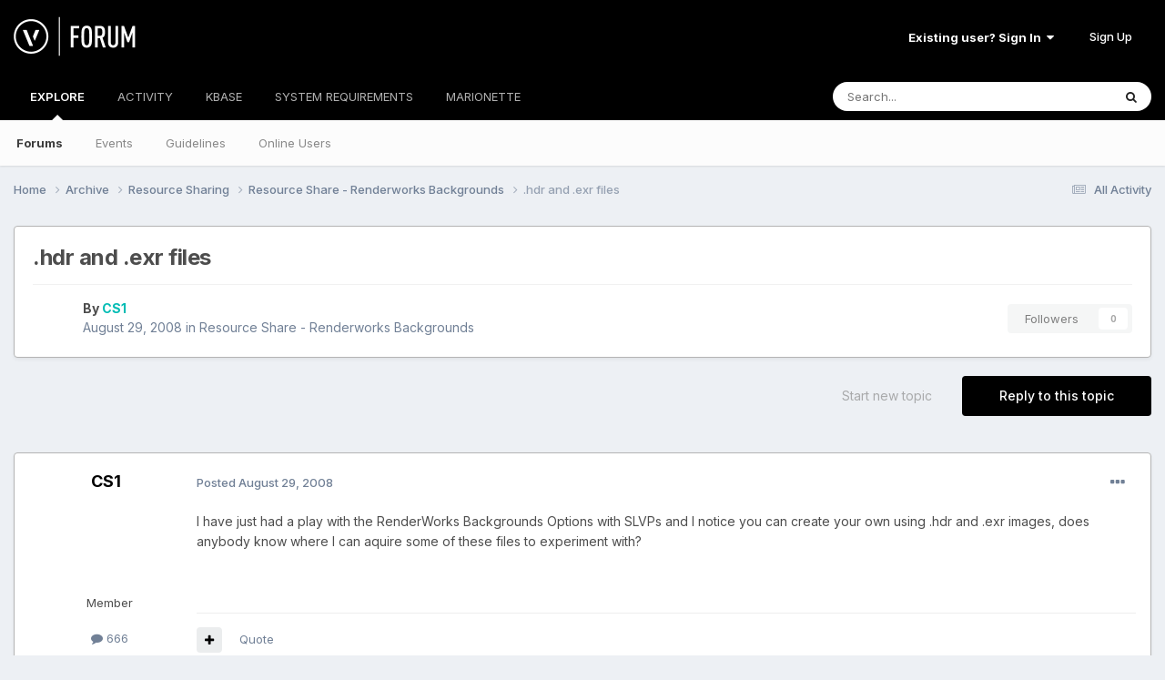

--- FILE ---
content_type: text/html; charset=utf-8
request_url: https://www.google.com/recaptcha/api2/anchor?ar=1&k=6LfK5wwTAAAAADYWfkkexX-_GJypDcRSdYRwb8pr&co=aHR0cHM6Ly9mb3J1bS52ZWN0b3J3b3Jrcy5uZXQ6NDQz&hl=en&v=7gg7H51Q-naNfhmCP3_R47ho&theme=light&size=normal&anchor-ms=20000&execute-ms=30000&cb=lt5joqvzkmv9
body_size: 48922
content:
<!DOCTYPE HTML><html dir="ltr" lang="en"><head><meta http-equiv="Content-Type" content="text/html; charset=UTF-8">
<meta http-equiv="X-UA-Compatible" content="IE=edge">
<title>reCAPTCHA</title>
<style type="text/css">
/* cyrillic-ext */
@font-face {
  font-family: 'Roboto';
  font-style: normal;
  font-weight: 400;
  font-stretch: 100%;
  src: url(//fonts.gstatic.com/s/roboto/v48/KFO7CnqEu92Fr1ME7kSn66aGLdTylUAMa3GUBHMdazTgWw.woff2) format('woff2');
  unicode-range: U+0460-052F, U+1C80-1C8A, U+20B4, U+2DE0-2DFF, U+A640-A69F, U+FE2E-FE2F;
}
/* cyrillic */
@font-face {
  font-family: 'Roboto';
  font-style: normal;
  font-weight: 400;
  font-stretch: 100%;
  src: url(//fonts.gstatic.com/s/roboto/v48/KFO7CnqEu92Fr1ME7kSn66aGLdTylUAMa3iUBHMdazTgWw.woff2) format('woff2');
  unicode-range: U+0301, U+0400-045F, U+0490-0491, U+04B0-04B1, U+2116;
}
/* greek-ext */
@font-face {
  font-family: 'Roboto';
  font-style: normal;
  font-weight: 400;
  font-stretch: 100%;
  src: url(//fonts.gstatic.com/s/roboto/v48/KFO7CnqEu92Fr1ME7kSn66aGLdTylUAMa3CUBHMdazTgWw.woff2) format('woff2');
  unicode-range: U+1F00-1FFF;
}
/* greek */
@font-face {
  font-family: 'Roboto';
  font-style: normal;
  font-weight: 400;
  font-stretch: 100%;
  src: url(//fonts.gstatic.com/s/roboto/v48/KFO7CnqEu92Fr1ME7kSn66aGLdTylUAMa3-UBHMdazTgWw.woff2) format('woff2');
  unicode-range: U+0370-0377, U+037A-037F, U+0384-038A, U+038C, U+038E-03A1, U+03A3-03FF;
}
/* math */
@font-face {
  font-family: 'Roboto';
  font-style: normal;
  font-weight: 400;
  font-stretch: 100%;
  src: url(//fonts.gstatic.com/s/roboto/v48/KFO7CnqEu92Fr1ME7kSn66aGLdTylUAMawCUBHMdazTgWw.woff2) format('woff2');
  unicode-range: U+0302-0303, U+0305, U+0307-0308, U+0310, U+0312, U+0315, U+031A, U+0326-0327, U+032C, U+032F-0330, U+0332-0333, U+0338, U+033A, U+0346, U+034D, U+0391-03A1, U+03A3-03A9, U+03B1-03C9, U+03D1, U+03D5-03D6, U+03F0-03F1, U+03F4-03F5, U+2016-2017, U+2034-2038, U+203C, U+2040, U+2043, U+2047, U+2050, U+2057, U+205F, U+2070-2071, U+2074-208E, U+2090-209C, U+20D0-20DC, U+20E1, U+20E5-20EF, U+2100-2112, U+2114-2115, U+2117-2121, U+2123-214F, U+2190, U+2192, U+2194-21AE, U+21B0-21E5, U+21F1-21F2, U+21F4-2211, U+2213-2214, U+2216-22FF, U+2308-230B, U+2310, U+2319, U+231C-2321, U+2336-237A, U+237C, U+2395, U+239B-23B7, U+23D0, U+23DC-23E1, U+2474-2475, U+25AF, U+25B3, U+25B7, U+25BD, U+25C1, U+25CA, U+25CC, U+25FB, U+266D-266F, U+27C0-27FF, U+2900-2AFF, U+2B0E-2B11, U+2B30-2B4C, U+2BFE, U+3030, U+FF5B, U+FF5D, U+1D400-1D7FF, U+1EE00-1EEFF;
}
/* symbols */
@font-face {
  font-family: 'Roboto';
  font-style: normal;
  font-weight: 400;
  font-stretch: 100%;
  src: url(//fonts.gstatic.com/s/roboto/v48/KFO7CnqEu92Fr1ME7kSn66aGLdTylUAMaxKUBHMdazTgWw.woff2) format('woff2');
  unicode-range: U+0001-000C, U+000E-001F, U+007F-009F, U+20DD-20E0, U+20E2-20E4, U+2150-218F, U+2190, U+2192, U+2194-2199, U+21AF, U+21E6-21F0, U+21F3, U+2218-2219, U+2299, U+22C4-22C6, U+2300-243F, U+2440-244A, U+2460-24FF, U+25A0-27BF, U+2800-28FF, U+2921-2922, U+2981, U+29BF, U+29EB, U+2B00-2BFF, U+4DC0-4DFF, U+FFF9-FFFB, U+10140-1018E, U+10190-1019C, U+101A0, U+101D0-101FD, U+102E0-102FB, U+10E60-10E7E, U+1D2C0-1D2D3, U+1D2E0-1D37F, U+1F000-1F0FF, U+1F100-1F1AD, U+1F1E6-1F1FF, U+1F30D-1F30F, U+1F315, U+1F31C, U+1F31E, U+1F320-1F32C, U+1F336, U+1F378, U+1F37D, U+1F382, U+1F393-1F39F, U+1F3A7-1F3A8, U+1F3AC-1F3AF, U+1F3C2, U+1F3C4-1F3C6, U+1F3CA-1F3CE, U+1F3D4-1F3E0, U+1F3ED, U+1F3F1-1F3F3, U+1F3F5-1F3F7, U+1F408, U+1F415, U+1F41F, U+1F426, U+1F43F, U+1F441-1F442, U+1F444, U+1F446-1F449, U+1F44C-1F44E, U+1F453, U+1F46A, U+1F47D, U+1F4A3, U+1F4B0, U+1F4B3, U+1F4B9, U+1F4BB, U+1F4BF, U+1F4C8-1F4CB, U+1F4D6, U+1F4DA, U+1F4DF, U+1F4E3-1F4E6, U+1F4EA-1F4ED, U+1F4F7, U+1F4F9-1F4FB, U+1F4FD-1F4FE, U+1F503, U+1F507-1F50B, U+1F50D, U+1F512-1F513, U+1F53E-1F54A, U+1F54F-1F5FA, U+1F610, U+1F650-1F67F, U+1F687, U+1F68D, U+1F691, U+1F694, U+1F698, U+1F6AD, U+1F6B2, U+1F6B9-1F6BA, U+1F6BC, U+1F6C6-1F6CF, U+1F6D3-1F6D7, U+1F6E0-1F6EA, U+1F6F0-1F6F3, U+1F6F7-1F6FC, U+1F700-1F7FF, U+1F800-1F80B, U+1F810-1F847, U+1F850-1F859, U+1F860-1F887, U+1F890-1F8AD, U+1F8B0-1F8BB, U+1F8C0-1F8C1, U+1F900-1F90B, U+1F93B, U+1F946, U+1F984, U+1F996, U+1F9E9, U+1FA00-1FA6F, U+1FA70-1FA7C, U+1FA80-1FA89, U+1FA8F-1FAC6, U+1FACE-1FADC, U+1FADF-1FAE9, U+1FAF0-1FAF8, U+1FB00-1FBFF;
}
/* vietnamese */
@font-face {
  font-family: 'Roboto';
  font-style: normal;
  font-weight: 400;
  font-stretch: 100%;
  src: url(//fonts.gstatic.com/s/roboto/v48/KFO7CnqEu92Fr1ME7kSn66aGLdTylUAMa3OUBHMdazTgWw.woff2) format('woff2');
  unicode-range: U+0102-0103, U+0110-0111, U+0128-0129, U+0168-0169, U+01A0-01A1, U+01AF-01B0, U+0300-0301, U+0303-0304, U+0308-0309, U+0323, U+0329, U+1EA0-1EF9, U+20AB;
}
/* latin-ext */
@font-face {
  font-family: 'Roboto';
  font-style: normal;
  font-weight: 400;
  font-stretch: 100%;
  src: url(//fonts.gstatic.com/s/roboto/v48/KFO7CnqEu92Fr1ME7kSn66aGLdTylUAMa3KUBHMdazTgWw.woff2) format('woff2');
  unicode-range: U+0100-02BA, U+02BD-02C5, U+02C7-02CC, U+02CE-02D7, U+02DD-02FF, U+0304, U+0308, U+0329, U+1D00-1DBF, U+1E00-1E9F, U+1EF2-1EFF, U+2020, U+20A0-20AB, U+20AD-20C0, U+2113, U+2C60-2C7F, U+A720-A7FF;
}
/* latin */
@font-face {
  font-family: 'Roboto';
  font-style: normal;
  font-weight: 400;
  font-stretch: 100%;
  src: url(//fonts.gstatic.com/s/roboto/v48/KFO7CnqEu92Fr1ME7kSn66aGLdTylUAMa3yUBHMdazQ.woff2) format('woff2');
  unicode-range: U+0000-00FF, U+0131, U+0152-0153, U+02BB-02BC, U+02C6, U+02DA, U+02DC, U+0304, U+0308, U+0329, U+2000-206F, U+20AC, U+2122, U+2191, U+2193, U+2212, U+2215, U+FEFF, U+FFFD;
}
/* cyrillic-ext */
@font-face {
  font-family: 'Roboto';
  font-style: normal;
  font-weight: 500;
  font-stretch: 100%;
  src: url(//fonts.gstatic.com/s/roboto/v48/KFO7CnqEu92Fr1ME7kSn66aGLdTylUAMa3GUBHMdazTgWw.woff2) format('woff2');
  unicode-range: U+0460-052F, U+1C80-1C8A, U+20B4, U+2DE0-2DFF, U+A640-A69F, U+FE2E-FE2F;
}
/* cyrillic */
@font-face {
  font-family: 'Roboto';
  font-style: normal;
  font-weight: 500;
  font-stretch: 100%;
  src: url(//fonts.gstatic.com/s/roboto/v48/KFO7CnqEu92Fr1ME7kSn66aGLdTylUAMa3iUBHMdazTgWw.woff2) format('woff2');
  unicode-range: U+0301, U+0400-045F, U+0490-0491, U+04B0-04B1, U+2116;
}
/* greek-ext */
@font-face {
  font-family: 'Roboto';
  font-style: normal;
  font-weight: 500;
  font-stretch: 100%;
  src: url(//fonts.gstatic.com/s/roboto/v48/KFO7CnqEu92Fr1ME7kSn66aGLdTylUAMa3CUBHMdazTgWw.woff2) format('woff2');
  unicode-range: U+1F00-1FFF;
}
/* greek */
@font-face {
  font-family: 'Roboto';
  font-style: normal;
  font-weight: 500;
  font-stretch: 100%;
  src: url(//fonts.gstatic.com/s/roboto/v48/KFO7CnqEu92Fr1ME7kSn66aGLdTylUAMa3-UBHMdazTgWw.woff2) format('woff2');
  unicode-range: U+0370-0377, U+037A-037F, U+0384-038A, U+038C, U+038E-03A1, U+03A3-03FF;
}
/* math */
@font-face {
  font-family: 'Roboto';
  font-style: normal;
  font-weight: 500;
  font-stretch: 100%;
  src: url(//fonts.gstatic.com/s/roboto/v48/KFO7CnqEu92Fr1ME7kSn66aGLdTylUAMawCUBHMdazTgWw.woff2) format('woff2');
  unicode-range: U+0302-0303, U+0305, U+0307-0308, U+0310, U+0312, U+0315, U+031A, U+0326-0327, U+032C, U+032F-0330, U+0332-0333, U+0338, U+033A, U+0346, U+034D, U+0391-03A1, U+03A3-03A9, U+03B1-03C9, U+03D1, U+03D5-03D6, U+03F0-03F1, U+03F4-03F5, U+2016-2017, U+2034-2038, U+203C, U+2040, U+2043, U+2047, U+2050, U+2057, U+205F, U+2070-2071, U+2074-208E, U+2090-209C, U+20D0-20DC, U+20E1, U+20E5-20EF, U+2100-2112, U+2114-2115, U+2117-2121, U+2123-214F, U+2190, U+2192, U+2194-21AE, U+21B0-21E5, U+21F1-21F2, U+21F4-2211, U+2213-2214, U+2216-22FF, U+2308-230B, U+2310, U+2319, U+231C-2321, U+2336-237A, U+237C, U+2395, U+239B-23B7, U+23D0, U+23DC-23E1, U+2474-2475, U+25AF, U+25B3, U+25B7, U+25BD, U+25C1, U+25CA, U+25CC, U+25FB, U+266D-266F, U+27C0-27FF, U+2900-2AFF, U+2B0E-2B11, U+2B30-2B4C, U+2BFE, U+3030, U+FF5B, U+FF5D, U+1D400-1D7FF, U+1EE00-1EEFF;
}
/* symbols */
@font-face {
  font-family: 'Roboto';
  font-style: normal;
  font-weight: 500;
  font-stretch: 100%;
  src: url(//fonts.gstatic.com/s/roboto/v48/KFO7CnqEu92Fr1ME7kSn66aGLdTylUAMaxKUBHMdazTgWw.woff2) format('woff2');
  unicode-range: U+0001-000C, U+000E-001F, U+007F-009F, U+20DD-20E0, U+20E2-20E4, U+2150-218F, U+2190, U+2192, U+2194-2199, U+21AF, U+21E6-21F0, U+21F3, U+2218-2219, U+2299, U+22C4-22C6, U+2300-243F, U+2440-244A, U+2460-24FF, U+25A0-27BF, U+2800-28FF, U+2921-2922, U+2981, U+29BF, U+29EB, U+2B00-2BFF, U+4DC0-4DFF, U+FFF9-FFFB, U+10140-1018E, U+10190-1019C, U+101A0, U+101D0-101FD, U+102E0-102FB, U+10E60-10E7E, U+1D2C0-1D2D3, U+1D2E0-1D37F, U+1F000-1F0FF, U+1F100-1F1AD, U+1F1E6-1F1FF, U+1F30D-1F30F, U+1F315, U+1F31C, U+1F31E, U+1F320-1F32C, U+1F336, U+1F378, U+1F37D, U+1F382, U+1F393-1F39F, U+1F3A7-1F3A8, U+1F3AC-1F3AF, U+1F3C2, U+1F3C4-1F3C6, U+1F3CA-1F3CE, U+1F3D4-1F3E0, U+1F3ED, U+1F3F1-1F3F3, U+1F3F5-1F3F7, U+1F408, U+1F415, U+1F41F, U+1F426, U+1F43F, U+1F441-1F442, U+1F444, U+1F446-1F449, U+1F44C-1F44E, U+1F453, U+1F46A, U+1F47D, U+1F4A3, U+1F4B0, U+1F4B3, U+1F4B9, U+1F4BB, U+1F4BF, U+1F4C8-1F4CB, U+1F4D6, U+1F4DA, U+1F4DF, U+1F4E3-1F4E6, U+1F4EA-1F4ED, U+1F4F7, U+1F4F9-1F4FB, U+1F4FD-1F4FE, U+1F503, U+1F507-1F50B, U+1F50D, U+1F512-1F513, U+1F53E-1F54A, U+1F54F-1F5FA, U+1F610, U+1F650-1F67F, U+1F687, U+1F68D, U+1F691, U+1F694, U+1F698, U+1F6AD, U+1F6B2, U+1F6B9-1F6BA, U+1F6BC, U+1F6C6-1F6CF, U+1F6D3-1F6D7, U+1F6E0-1F6EA, U+1F6F0-1F6F3, U+1F6F7-1F6FC, U+1F700-1F7FF, U+1F800-1F80B, U+1F810-1F847, U+1F850-1F859, U+1F860-1F887, U+1F890-1F8AD, U+1F8B0-1F8BB, U+1F8C0-1F8C1, U+1F900-1F90B, U+1F93B, U+1F946, U+1F984, U+1F996, U+1F9E9, U+1FA00-1FA6F, U+1FA70-1FA7C, U+1FA80-1FA89, U+1FA8F-1FAC6, U+1FACE-1FADC, U+1FADF-1FAE9, U+1FAF0-1FAF8, U+1FB00-1FBFF;
}
/* vietnamese */
@font-face {
  font-family: 'Roboto';
  font-style: normal;
  font-weight: 500;
  font-stretch: 100%;
  src: url(//fonts.gstatic.com/s/roboto/v48/KFO7CnqEu92Fr1ME7kSn66aGLdTylUAMa3OUBHMdazTgWw.woff2) format('woff2');
  unicode-range: U+0102-0103, U+0110-0111, U+0128-0129, U+0168-0169, U+01A0-01A1, U+01AF-01B0, U+0300-0301, U+0303-0304, U+0308-0309, U+0323, U+0329, U+1EA0-1EF9, U+20AB;
}
/* latin-ext */
@font-face {
  font-family: 'Roboto';
  font-style: normal;
  font-weight: 500;
  font-stretch: 100%;
  src: url(//fonts.gstatic.com/s/roboto/v48/KFO7CnqEu92Fr1ME7kSn66aGLdTylUAMa3KUBHMdazTgWw.woff2) format('woff2');
  unicode-range: U+0100-02BA, U+02BD-02C5, U+02C7-02CC, U+02CE-02D7, U+02DD-02FF, U+0304, U+0308, U+0329, U+1D00-1DBF, U+1E00-1E9F, U+1EF2-1EFF, U+2020, U+20A0-20AB, U+20AD-20C0, U+2113, U+2C60-2C7F, U+A720-A7FF;
}
/* latin */
@font-face {
  font-family: 'Roboto';
  font-style: normal;
  font-weight: 500;
  font-stretch: 100%;
  src: url(//fonts.gstatic.com/s/roboto/v48/KFO7CnqEu92Fr1ME7kSn66aGLdTylUAMa3yUBHMdazQ.woff2) format('woff2');
  unicode-range: U+0000-00FF, U+0131, U+0152-0153, U+02BB-02BC, U+02C6, U+02DA, U+02DC, U+0304, U+0308, U+0329, U+2000-206F, U+20AC, U+2122, U+2191, U+2193, U+2212, U+2215, U+FEFF, U+FFFD;
}
/* cyrillic-ext */
@font-face {
  font-family: 'Roboto';
  font-style: normal;
  font-weight: 900;
  font-stretch: 100%;
  src: url(//fonts.gstatic.com/s/roboto/v48/KFO7CnqEu92Fr1ME7kSn66aGLdTylUAMa3GUBHMdazTgWw.woff2) format('woff2');
  unicode-range: U+0460-052F, U+1C80-1C8A, U+20B4, U+2DE0-2DFF, U+A640-A69F, U+FE2E-FE2F;
}
/* cyrillic */
@font-face {
  font-family: 'Roboto';
  font-style: normal;
  font-weight: 900;
  font-stretch: 100%;
  src: url(//fonts.gstatic.com/s/roboto/v48/KFO7CnqEu92Fr1ME7kSn66aGLdTylUAMa3iUBHMdazTgWw.woff2) format('woff2');
  unicode-range: U+0301, U+0400-045F, U+0490-0491, U+04B0-04B1, U+2116;
}
/* greek-ext */
@font-face {
  font-family: 'Roboto';
  font-style: normal;
  font-weight: 900;
  font-stretch: 100%;
  src: url(//fonts.gstatic.com/s/roboto/v48/KFO7CnqEu92Fr1ME7kSn66aGLdTylUAMa3CUBHMdazTgWw.woff2) format('woff2');
  unicode-range: U+1F00-1FFF;
}
/* greek */
@font-face {
  font-family: 'Roboto';
  font-style: normal;
  font-weight: 900;
  font-stretch: 100%;
  src: url(//fonts.gstatic.com/s/roboto/v48/KFO7CnqEu92Fr1ME7kSn66aGLdTylUAMa3-UBHMdazTgWw.woff2) format('woff2');
  unicode-range: U+0370-0377, U+037A-037F, U+0384-038A, U+038C, U+038E-03A1, U+03A3-03FF;
}
/* math */
@font-face {
  font-family: 'Roboto';
  font-style: normal;
  font-weight: 900;
  font-stretch: 100%;
  src: url(//fonts.gstatic.com/s/roboto/v48/KFO7CnqEu92Fr1ME7kSn66aGLdTylUAMawCUBHMdazTgWw.woff2) format('woff2');
  unicode-range: U+0302-0303, U+0305, U+0307-0308, U+0310, U+0312, U+0315, U+031A, U+0326-0327, U+032C, U+032F-0330, U+0332-0333, U+0338, U+033A, U+0346, U+034D, U+0391-03A1, U+03A3-03A9, U+03B1-03C9, U+03D1, U+03D5-03D6, U+03F0-03F1, U+03F4-03F5, U+2016-2017, U+2034-2038, U+203C, U+2040, U+2043, U+2047, U+2050, U+2057, U+205F, U+2070-2071, U+2074-208E, U+2090-209C, U+20D0-20DC, U+20E1, U+20E5-20EF, U+2100-2112, U+2114-2115, U+2117-2121, U+2123-214F, U+2190, U+2192, U+2194-21AE, U+21B0-21E5, U+21F1-21F2, U+21F4-2211, U+2213-2214, U+2216-22FF, U+2308-230B, U+2310, U+2319, U+231C-2321, U+2336-237A, U+237C, U+2395, U+239B-23B7, U+23D0, U+23DC-23E1, U+2474-2475, U+25AF, U+25B3, U+25B7, U+25BD, U+25C1, U+25CA, U+25CC, U+25FB, U+266D-266F, U+27C0-27FF, U+2900-2AFF, U+2B0E-2B11, U+2B30-2B4C, U+2BFE, U+3030, U+FF5B, U+FF5D, U+1D400-1D7FF, U+1EE00-1EEFF;
}
/* symbols */
@font-face {
  font-family: 'Roboto';
  font-style: normal;
  font-weight: 900;
  font-stretch: 100%;
  src: url(//fonts.gstatic.com/s/roboto/v48/KFO7CnqEu92Fr1ME7kSn66aGLdTylUAMaxKUBHMdazTgWw.woff2) format('woff2');
  unicode-range: U+0001-000C, U+000E-001F, U+007F-009F, U+20DD-20E0, U+20E2-20E4, U+2150-218F, U+2190, U+2192, U+2194-2199, U+21AF, U+21E6-21F0, U+21F3, U+2218-2219, U+2299, U+22C4-22C6, U+2300-243F, U+2440-244A, U+2460-24FF, U+25A0-27BF, U+2800-28FF, U+2921-2922, U+2981, U+29BF, U+29EB, U+2B00-2BFF, U+4DC0-4DFF, U+FFF9-FFFB, U+10140-1018E, U+10190-1019C, U+101A0, U+101D0-101FD, U+102E0-102FB, U+10E60-10E7E, U+1D2C0-1D2D3, U+1D2E0-1D37F, U+1F000-1F0FF, U+1F100-1F1AD, U+1F1E6-1F1FF, U+1F30D-1F30F, U+1F315, U+1F31C, U+1F31E, U+1F320-1F32C, U+1F336, U+1F378, U+1F37D, U+1F382, U+1F393-1F39F, U+1F3A7-1F3A8, U+1F3AC-1F3AF, U+1F3C2, U+1F3C4-1F3C6, U+1F3CA-1F3CE, U+1F3D4-1F3E0, U+1F3ED, U+1F3F1-1F3F3, U+1F3F5-1F3F7, U+1F408, U+1F415, U+1F41F, U+1F426, U+1F43F, U+1F441-1F442, U+1F444, U+1F446-1F449, U+1F44C-1F44E, U+1F453, U+1F46A, U+1F47D, U+1F4A3, U+1F4B0, U+1F4B3, U+1F4B9, U+1F4BB, U+1F4BF, U+1F4C8-1F4CB, U+1F4D6, U+1F4DA, U+1F4DF, U+1F4E3-1F4E6, U+1F4EA-1F4ED, U+1F4F7, U+1F4F9-1F4FB, U+1F4FD-1F4FE, U+1F503, U+1F507-1F50B, U+1F50D, U+1F512-1F513, U+1F53E-1F54A, U+1F54F-1F5FA, U+1F610, U+1F650-1F67F, U+1F687, U+1F68D, U+1F691, U+1F694, U+1F698, U+1F6AD, U+1F6B2, U+1F6B9-1F6BA, U+1F6BC, U+1F6C6-1F6CF, U+1F6D3-1F6D7, U+1F6E0-1F6EA, U+1F6F0-1F6F3, U+1F6F7-1F6FC, U+1F700-1F7FF, U+1F800-1F80B, U+1F810-1F847, U+1F850-1F859, U+1F860-1F887, U+1F890-1F8AD, U+1F8B0-1F8BB, U+1F8C0-1F8C1, U+1F900-1F90B, U+1F93B, U+1F946, U+1F984, U+1F996, U+1F9E9, U+1FA00-1FA6F, U+1FA70-1FA7C, U+1FA80-1FA89, U+1FA8F-1FAC6, U+1FACE-1FADC, U+1FADF-1FAE9, U+1FAF0-1FAF8, U+1FB00-1FBFF;
}
/* vietnamese */
@font-face {
  font-family: 'Roboto';
  font-style: normal;
  font-weight: 900;
  font-stretch: 100%;
  src: url(//fonts.gstatic.com/s/roboto/v48/KFO7CnqEu92Fr1ME7kSn66aGLdTylUAMa3OUBHMdazTgWw.woff2) format('woff2');
  unicode-range: U+0102-0103, U+0110-0111, U+0128-0129, U+0168-0169, U+01A0-01A1, U+01AF-01B0, U+0300-0301, U+0303-0304, U+0308-0309, U+0323, U+0329, U+1EA0-1EF9, U+20AB;
}
/* latin-ext */
@font-face {
  font-family: 'Roboto';
  font-style: normal;
  font-weight: 900;
  font-stretch: 100%;
  src: url(//fonts.gstatic.com/s/roboto/v48/KFO7CnqEu92Fr1ME7kSn66aGLdTylUAMa3KUBHMdazTgWw.woff2) format('woff2');
  unicode-range: U+0100-02BA, U+02BD-02C5, U+02C7-02CC, U+02CE-02D7, U+02DD-02FF, U+0304, U+0308, U+0329, U+1D00-1DBF, U+1E00-1E9F, U+1EF2-1EFF, U+2020, U+20A0-20AB, U+20AD-20C0, U+2113, U+2C60-2C7F, U+A720-A7FF;
}
/* latin */
@font-face {
  font-family: 'Roboto';
  font-style: normal;
  font-weight: 900;
  font-stretch: 100%;
  src: url(//fonts.gstatic.com/s/roboto/v48/KFO7CnqEu92Fr1ME7kSn66aGLdTylUAMa3yUBHMdazQ.woff2) format('woff2');
  unicode-range: U+0000-00FF, U+0131, U+0152-0153, U+02BB-02BC, U+02C6, U+02DA, U+02DC, U+0304, U+0308, U+0329, U+2000-206F, U+20AC, U+2122, U+2191, U+2193, U+2212, U+2215, U+FEFF, U+FFFD;
}

</style>
<link rel="stylesheet" type="text/css" href="https://www.gstatic.com/recaptcha/releases/7gg7H51Q-naNfhmCP3_R47ho/styles__ltr.css">
<script nonce="dY0TZVOiiR6rXqoHidOxJA" type="text/javascript">window['__recaptcha_api'] = 'https://www.google.com/recaptcha/api2/';</script>
<script type="text/javascript" src="https://www.gstatic.com/recaptcha/releases/7gg7H51Q-naNfhmCP3_R47ho/recaptcha__en.js" nonce="dY0TZVOiiR6rXqoHidOxJA">
      
    </script></head>
<body><div id="rc-anchor-alert" class="rc-anchor-alert"></div>
<input type="hidden" id="recaptcha-token" value="[base64]">
<script type="text/javascript" nonce="dY0TZVOiiR6rXqoHidOxJA">
      recaptcha.anchor.Main.init("[\x22ainput\x22,[\x22bgdata\x22,\x22\x22,\[base64]/[base64]/bmV3IFpbdF0obVswXSk6Sz09Mj9uZXcgWlt0XShtWzBdLG1bMV0pOks9PTM/bmV3IFpbdF0obVswXSxtWzFdLG1bMl0pOks9PTQ/[base64]/[base64]/[base64]/[base64]/[base64]/[base64]/[base64]/[base64]/[base64]/[base64]/[base64]/[base64]/[base64]/[base64]\\u003d\\u003d\x22,\[base64]\\u003d\x22,\x22X8KCNcKPwrofw4V7wrbCjsODw7FUwo7Dv8Kbwqg9wobDo0HCuC8Owqg0wpFXw6bDpjRUdMKVw6nDusOZeEgDZMKnw6t3w7zCh2U0wofDssOwwrbCucKlwp7Cq8KIPMK7wqx9wpg9wq1Rw5nCvjgZw7bCvQrDvWTDoBtdUcOCwp1ww54TAcO/wrbDpsKVXgnCvC8USxzCvMOnGsKnwpbDrhzCl3EZa8K/w7taw5pKOCIDw4zDiMKrW8OAXMK8woJpwrnDhFvDksKuGAzDpwzCosOUw6VhGQDDg0NNwo4Rw6UTJFzDosOUw7J/IlXCnsK/QArDplwYwobCqiLCp3TDngsowoDDgwvDrCpXEGhVw6bCjC/CpsKDaQNPQsOVDXjCncO/w6XDjxzCncKmUUNPw6J2wplLXRbCjjHDncOtw4Q7w6bCtyvDgAhJwr3DgwlkFHgwwrkvworDoMOhw4M2w5dmS8OMelkyPQJmeGnCu8Kfw4APwoIew57DhsOnC8KQb8KeP1/Cu2HDkMOlfw0FA3xew7BUBW7DmMKcQ8K/wpfDjUrCncK8wrPDkcKDwrTDtT7CicKRUEzDicK5wqTDsMKww47Dt8OrNi/Cqm7DhMOHw4vCj8OZYcK4w4DDu04EPBMncsO2f3ZsDcO4IcOdFEtLwozCs8OyYMKPQUoawozDgEMFwrkCCsKJwoTCu30Uw4k6AMKKw7vCucOMw6vCtsKPAsK4QwZENxPDpsO7w4Euwo9jbnczw6rDmn7DgsK+w5nCvsO0wqjCpMOIwokAasKrRg/ChFrDhMOXwr1aBcKvBFzCtCfDv8OBw5jDmsK/XSfCh8KwPz3CrlMzRMOAwqLDmcKRw5o0OVdbVl3CtsKMw60CQsOzO2nDtsKrSXjCscO5w5xMVsKJFcKWY8KOKMKRwrRPwobCuh4Lwqlrw6vDkSluwrzCvm83wrrDokFQFsOfwoVAw6HDnmnCjF8fwovCo8O/w77CkMKSw6RUIWNmUmHChghZcsKrfXLDvsKNfyd9ZcObwqk/HzkwS8OYw57DvzzDvMO1RsO+ZsOBMcKAw4xuaSgeSyoGZB5nwoXDvVsjNglMw6xfw6wFw47DrAdDQAN0N2vCv8KRw5xWbQIAPMOzwr7DvjLDiMO+FGLDlS1GHTVRwrzCrgEMwpU3RHPCuMO3wpbCrA7Cjg/DpzENw5LDmMKHw5Qdw5p6bW/Co8K7w73Dt8OEWcOIOsObwp5Bw6kmbQrDrMKXwo3ChgsEYXjCusO2TcKkw5lFwr/[base64]/DvV/Djjg9dz8TTiYeUcKcwpxuwr12Iwg/w6XCgRVMw6/CmUZCwqY6CFTCoVkNw6jCp8Kdwq9kF1PDjU7DhcK4P8OywoPDg2YQEMKbwoTDhsK3M1oOwrvClcO6HcOhwrvDkQnDoHViU8KOwoPDvsOXe8Kww4Zdw7EDCUvCqMKnOwBUEijCu2zDpsOYw7/[base64]/CscKOPSR3wpzDjyDCtcOII8Khw7E/woAww6UpesO5OMKMw7TDn8K2STJawofDtMK/w44kQ8O6w4nCuivCvcO1w7o5w43DvsOPwoXCgcKAwpfDtsK5w6t7w47DvcOLNmF4bcK1wqHDl8Ogw7xWMCcww7hLWn/Doh3DrMOIwovCtcKTScO4RyfDlygPwpQHwrdGwqfCqmfDisOnOm3Dgk7DrcOjwqrDhgPCkWDDt8OZw7xMaVHDqTAiw7IZw7dyw6UfGcObV15fw7/DmMOTw7vCsx/[base64]/Cog3CswUxfw5gWRDDh8Orw4g/w57DtsKTw45SwpHDqcOKbSUlwpLChArDsWpFccOKd8KKwpvCg8KswoHCscOhdl3DtcO6fV3DkCBARzFqwqdZwqEWw4/[base64]/UXzDscK/MsOwTF3ChcORRcO7w7psccKNw53CqVtIwpsRSA42wqPDhVjDlcOqwpPDiMKjAClJw5bDrsKdwonCnnPCkj96wp5Xc8ONR8O+wrDCi8KlwpTChn/CusOITMKSDMKgwpvDtFNvfkBYe8KGXMKXK8KXwovCusOlw5Eww6hGw73CtyIlwq3Com7Dp1vCsmzClmU/w73DrsKAEcK+woQrTzkmwpfCpsOdLBfCvypKwqsyw5h4FsKDYBQefMK0L0TDmxt+w601wqbDjsOMWcK0E8ORwqN1w5XCrsKeYMKzcsKpccKlKGYrwobCvcKgNAfCs2vCs8KcVXxZbnA8KB3DhsOTNcOCw5V+TcK4w5xoAX/[base64]/wrlnwpt0Ig/DhDdBwr56wqZTI0Atw6PCusKDLMOsanrDmxYtwqvCvcO/[base64]/CtVvCicK0UlxKwoNpwr5nw5vCv8OoXEJLw6rCocKnw6HDkcORw6PCicOycF3Ck2AgI8K/wq7DhkshwptGRUvCqhpqw7nCscKXQwvCucKNZsOZw57DrCgVFcOkwpTCuH5uasOVw5Yuw49Uw6PDvwXDtiEHHMOYw7kGw4sgw7QcccOjTxzCnMK0w5Y7XcKqaMKmcELDucK4KR1gw4I5w5DCtMKyZCjCtcOnU8O3IsKJScO3csKdEcOHwo/CtTVcw5FWYsO2KsKRw6Jfw6t+V8ORZ8OxV8OfLcOdw6EeBUHDrlzDl8OFwoHDssOnScK+w7/Dt8KjwqV8JcKRfcO+w7EGwp9twoh2wrFiwpHDisOWw53Dn2NaQsKtB8O6w5xqwq7ChsKnw7Ulcn4Cwr3DoRt1PRzDn24mTsObw75kwq/Dmklpw7zCvzDDj8O3woXDuMOOw7zCp8KpwqQOX8KrDQrChMOuO8KbVcKDwqIHw6DDglo7wrHDqV9jw4PDrnNNIwjDlmHDsMKqwoDDlcKow4JqMXJJw6/Cp8Ogf8KdwokZwqDCnsOKw5HDi8KBDsOhw4jCrE8Dw5cmUFAkw4YxBsOSW2IOw6Qpw73DrUcFwr7DmsKTGSp9BBXDt3bCjsO5w5/DjMKPwqhgW05Dwo3DvzzCjsKJQkYtwqjCssKOw5UaH1k+w6LDokTCocKywo8IG8K6H8KZwq7DiWfCrMOOwodFw4g4AcOrw6MJTcKZwobCrsK7wozCvF/Dm8KBw5tVwqxRwqQxesOfw6NCwrLClj9/[base64]/wpbDncKYKWoRwqbCmMOMU8KVECnCvGLCo8O7wrose2PDnR7DssOzw4fDhnwPa8Kdw4sSwroJwpseOQESOU0ow5HDuUQ5K8KIw7NLwqtaw6vCocKMw5vDt2ohwpRWwpITYRF9wr9dw4cAwqLDlT8pw5fCksO/w4NGfcOmZcOMwqlJwqvCtjnDucOOw5HDpcK7wq8Mb8O9w60vW8OywpPDtMKbwrdoasKawo1/wrzCuzXDuMKcwrBUE8Kpe3w6w4PCo8K6KsKVS3VGWMOmw7FvX8K+J8Kpwq05dCQsYMKmGsKpwrAnHsO8V8Ouwq5zw5XDgTHCqMOFw4/DkkPDtsOpCWLCoMK/FMKXGsO7w7fDuARpD8KswpfDnMKfOcOHwo0mw5fCnzgyw6YqMsKkwqTCuMKvYMOzbDnCuj49KmFoaHrCoBrCp8OuPlw9wqfDkmF7wqfDs8Kiw7DCoMOLLmXCig/[base64]/DnhYMUE7ClQZyHcKHdDbDj1rDsnbCrcKyfcOjwoDCqMO9ZsOMX2/[base64]/[base64]/Dt2HCjsKnUk7CjSjDr8KUOMOfICtPSHnDgWltwoPCtsKLwrnCm8OGwr3CtiHCnjLCkUDDnwDCkcKFZMKAw4kYwrR/KmpLwqnDlUQew59xDwdGwpF0FcK3TwHDunETwrg6Z8OiGcOowoEVw63Dj8OnYMOoAcO/BT0ew63DkcKfaUtHQcKwwpMwwqnDj3fDqzvDlcKfwohUVDQOe140wpR8w5gJwrVBw7hLaFIPPnLDmV88woJ7wo5uw73DicOow6rDvg/Du8KQDjHDpBjChsKIwoR/w5QUXTfDm8KINAUmEl56JAbDqXgyw6fDgcORE8OKd8KZHC0vw494wqrDt8OYw6peVMO1wrxkV8O7wokEw4cGDyEZw6/Dk8OJw6zDpcO9ZcKqw7VOwqvDqMOPw6p5wo41w7XDo3obMDrDsMKFAsK9wppyYMOreMKNXjLDn8O6G3UFwprCusKhScKeCWnDqwHCtsKUD8KUQcOSWMOpw40Dw5XDtBJpw5QxC8Ohw4DDm8KvKwANwpPCn8Opb8ONewQVwol3e8OBwpMsNsKtNsO1wr0/w6DCpl0sOsOxGMK/OlnDqMOtRsOxw47CrVMINEEZCWgpXQsyw4nCiCF3SsKUw67Ds8OwwpDDtMOaS8K/wpnCtMOmwobDgx9jd8KkSAjDl8OJw4kPw7nDmcOaP8KdVBTDkxPCqEduw6LCksOHw79OLE4dJcOfFGjCssOgwoTCpmF1V8ORVGbDslZFw63CuMKFa1rDi0Bfw6rCsF7CmCd5IhLDlVcnRBoRCMOXw6PCmgrCiMKIQmMXwr9GwpTCpWsLEMKfGi/DuyxHwrfCuFlea8OSw5zCkwJMainCm8KAWBErVx/CskJpwqBzw7xveldow68gPsOoYsKvMy4lU1MRw6DCocKYa0vCvy4lSS7DvFRsXcO/CMKXw5Vhclpvw60uw4HCmh7ChcK5wrF8YWTDgMOfQXDCmlwXw7h1VhQ1DgJ9wozDmcKfw5vClMKVwrXDjUfDh0QOLcKnwoR3YMOMKFnCmzhrwovCpsOMwp7DtsONwq/DlzzCtlzCqsOOwqh0w7/DnMO/[base64]/Dr8O9UcK2SD8uZcKAwpsZZFdydmPDi8OAwpY7w6bDtSvDhCAzdUBewogcwq/Dq8O1wr4+wpLCrDbCn8KkI8Olw7DCi8KvGg7DkSPDjsOSwoE6aiI5w4wZwqF0w7/Ck1PDmRQEIMOzXCZrwovCjwfCnsOxdsKCDcOtKcKFw5bCh8Kjw7lpCS9Iw43DtcOLw6/DusKNw5EFe8K+WcOFw7FSwo/DtWXCosKBw6/CkELCqnkkMgfDm8K5w7wrw4rDr2jCj8O7ecKsUcKWw7zDr8Ovw7xAwp/CsBrCpcKow7LCoGHCgMOqCsOYFcOKQjPCqsKMRMKQPnB4w6ldw6fDvGzDi8O+w4BWwr8UcXVxw4fDisKtw6bDtsOdw47DjcOUw5Irw5tAHcOQE8ONw6/Cv8KRw4PDuMKyw5YTw7DDiwRqR0p2bsOsw4Vqw5XCvmnCoR3Cu8OSworDoQrCj8OvwqB9w5rDsG7DsD07w7QMLsO4QcK5XxTDj8KGwrNPPsKHSko4VsK0w4lkw6/[base64]/CslYOVUFUwqzDo0F+YsOCwr8LwrTDvCMcw6jCuA93YcOgU8KOR8KuCsOYYW3DrDQfw7rCmD3DsSBoRcKXw6gIwo3Cv8OLcsO6PlHCrcOBRcO4DcKEw7jDo8KvOgh2c8OswpHCnH/CjnoXwpwoUcOiwoPCt8ONJA8DR8O6w6bDrXUjXMKvwrjDvVDDr8O4w7pxZisewrLCjizCnMKTwqc/wprDncOlw4jDiUZdWjbCncKKCMKDwpnCtcKEwpM2w43DtMKvMHTDhcKzUzbCosK4KwHCrhnCg8O2cgjCvGTDmsKSwp0mN8O5GcOeCsKSIUfDjMOEScK9A8ONRsOkwpHDj8KrACViw4vCisKbWGPCgMO9NsKSCMOewq9XwqVkfsKNw4vCtMOxRMO1EQ/CtUTCnsOPwq8NwptEw70ow4fDrW7CrHLCoQ/DtW3DuMOTCMOcw7jDscK1wrrDoMOGwq3DsUAOdsO9dWHCrQgzwofDr3tHwqQ/JXTCugTChFnCpMOCfcKYC8OZR8ObZRxtNnI1w6l6KsKYw4PChmwyw5kow43Dh8KeSsKLw4VLw5PDhQrDiThFVCXCkBTDtgMVw5M+w6BdS3/CoMORw5fCj8K0w6Ukw57DgMO6w49uwowEa8OeJ8OvFsKiSsORw63Cv8ODw7TDiMKKf3E9LXRgwpfDhMKRIX7Co3VjD8OaO8Oyw73CrMK+McOYXcOzwq7DgsOFw4XDu8KXKwJzwqJJwpA/[base64]/DryAQwoQ8w717OW3CisO6BMOEw6YVwofCisKKw4HCnzfDo8KyZ8KPw7bDucKDVsOnwo3Ds2fDmsOoG1nDpHhaesO+wp7CnsKiI05ow55FwocaGXh9TcOOwpvDgMKCwr/CtF/CtcKKwolVAjDCs8KuY8KCwoLClx8RwqDCqcOJwoQxW8K3woVResKgOzrDuMK8IAfCnV3CmirCjgfDisOEwpQewrPDrHFlECBuw7/Dg0vCvDF7OUgdKMONdMKCcnTDn8OvbWdRVy/DiV3DuMOew6MnwrrDjcKnwrknw5cqw4LCswTDssOSc3XDnUTCuGhNw7jDqMK+wrhGBMK9wpTCtGk9w6LCm8K+wp8Ow5XCk2ZqK8OKfyjDv8KjEcO5w586w68dEHfDocKvPxPCrnxuwowuVMORwovDlg/CrsKrwrV6w73CqBoWw5sJwqHDvQzCm3DCusK2w7nCoXzDmcKlwoPDssOYwro9wrLDoVZ3DBEXwqAVccK4RMOkKcOVwpomSRHChiDDlzfDu8OWIh7DicOnwoTDrRAGwrzCssOrBBvDg1NgeMKkbinDp04wPVpKKsO9OnM5XxfDikrDq1DDpMKDw6TDl8O6TcOoDF/[base64]/DhMKGRcKdwpdKw7ExT8KrZBnDtMKAUsOzYHDDtFdIE059OU3DgAw9QkjDpMKeC0IYwoVZwpM9XFoYNMK2wqzCiBfDgsOaZDbDvMKuBmlLwo5qwoE3Y8KqMcKiwq9bwr7DqsO7w7Y+w7tBwqFtRirDiyvDpcKsHkQqw7XDsR/Dn8K/[base64]/CvcKOw5BGXMOVenMhwr5hw57ChMK7eTFyOSoEw454wpsawprCr2/CqMKcwqUwJsKSwqvCp1PDg0rDhMKbWDvDjQRpKwPDncK4HDp8OlrDssKACzFhFMKgw7x/RcOCw5LCq0vDt3VvwqZMYlY9wpUBYiDCskLCuHTDu8Ouw6rCgSY8JEDCt180w5HCvMKqYmcIRE/Drks4dMKwwrHCtETCqzHCvsOzwqrCpSLCnFvClsOGwqLDu8KSYcOlwqBQAXMGUU3CtUPDvkpQw5TCoMOiSB80OMKcworCslvCmHN3w7bCtTBNL8KyXk/CoS7DjcKXK8O/eAfDocO5KsKGe8O3w47DrAUIBkbDmWQywqxdwp/[base64]/DksKUwrbChcKFZ8OJw5LCvHd/P8Klw6vDgsKbXcOrw7LCgcO/P8K3w6pfw5JZMRM7Y8KMAcKxwoEowpk2wrA9VEV2DlrDqCbDpsKTwqY5w4Q3wqDDgyJ6ZmXDllQ3OcKVMgJ7AcKuH8Khwo/CoMOBwqHDtmgsecOzwo/DnsOsZCrDvTkJw5/DssOXGsKAKk03w6/DvyAyag8Gw7Ecw4EAL8O9F8KvMAHDuMOfVUXDjcOTIHDDpsOKEXhWFiovY8KMwpwpJ3R+woJPCgbCk28uLnt7U38ZcDnDqsO9wrTChcOvLMOOBW3DpBbDmMK5b8KJw4bDqm8yBTocw6nCmcOpb23DoMKVwodpUMOFw6ApwrfCp0zCqcO4eBxrEzUpacKSWHYuw73Cih/DhF3Crk3Ds8KVw6vDhydWchgxwqDDlR9bwo8iwpwsOsKlTVnDkcOGUsOcwpEJZMOvwr/DncKYWi/DicKcwpFpwqHCusOSRlszC8OuwqPDnMKRwownN3tvOR1NwovDq8K2wrrDv8KNdMOdKsOdw4TDqsOfVlFtwplJw5xGcn9Uw73CphLCujdpecK7w653OFgEwrjCvcObOm3Ds00kXSJgYMKDY8OKwovDpsOyw6YwNMOKwrTDoMOvwpgWDW8BRsKZw4tCSMK/[base64]/CkMKFw6PDl8ONw5/[base64]/DsMKLwrhVwpsUUWXDgGnCvF7Du8O8ZMK3w6ALMgvDtsOrwo97B0jDpcKkw6XCgyTCuMOnw5jDmMOObmd1UcKNCg3CtsKaw68eKcKGw4NFwq48w6PCmsOGVU/[base64]/C8ODwq3ClnkTwpXDtMO2w7tFABFxw5XCvsOhYR47H0jDjsOkw43DlDB+bsKCwr3Di8K7wr3DsMK8aw7DvmbDvsO4HMOZw45ZXFQMVB3Dg2RxwqLDlHJNLsOyw4/DmsO2VHhCwpIswpHDo33DjUE8wrwJaMO9KCFfw4/Dn1/[base64]/aMK4YAjCmMOaRMK4wrPDqMKTwoQYeEnCpn/DiHE1w4UFw5DCscKCXB7Dn8ODbxbDu8OVV8O7QGfCqFpWw7dIw63CuSY/P8OuHCEYwrNaYsKvwpPDrGfDjVnCqR7DmcO/wovClcOCecObKRwxwppAUHRJdMOLWAzCqMK+GMKOw6FCAA3Cl2I8a2PCgsKuw6woF8KLEBcKw7Zxwr5Rwp1ww5vDjH7CmcK3ejF6dsKDWMOIJMOHfG5ow7/DmW4IwowlaDPDjMO+wqsfBkM1w5Z7wovDiMKCfMK5JCwkWHbCssKCUcO7XcKeaU07Rn7CtMK+EsOcwp7DnHLDjHFxJFbDvAM7W14Iw7nDnQXDgz7Dh3vCjMK/wrfDqMOmRcOcfMOaw5VzWWwddMKiw73DvMKEYMO8cHdcbMKMw70Yw5DCsT9IwrHDpMKywqAFwp1Fw7TDtAXDuUTDhGLCrMKeSsKKXzlOwonDv0XDsRQyW0XCgxLCqMOEwrrCqcO/ZGNawq7DrMKbVhzCv8OTw7d1w5FsXcKNKMOTYcKCwr1MTcOYw7ltwpvDrF1VABxiDMOtw6cZL8KQYxY6L0Y4D8KNQcO9w7IUw6Upw5BOU8O5HsK2FcOUY1/CmiV/w6JmwpHCo8KgdBVPcMKXwq8vdXbDqWrClzXDuyJgDSDCtAIuW8KhdsKiZUnChMKbwofCnEvDkcOdw7tCWj9MwpIpw43DvHdpw5HCh15QUmfDp8KNJmdewpxgw6RlwpLCqlFmw7XDjsO6LSpCQFNQw7dfwpzDvwoga8OGeQgSw4nCkcOiXMOTHV/Ci8OKK8KTwr/DisOjDxVwU1sIw7bCih0dwqbCh8OZwoTCqcO+MyPDnHNdUFIHw4rDicKXUi45wpTDr8KVQkQVeMK3EixGwr0pwoZJA8Oqw69qwrDCvjPCtsOzA8OpIllvBWInV8OXw7YfYcK8wqIOwrcAeQEXwq3Dt0lqwozDsmDDk8K/GMODwrFBf8KER8O9BcO0w7PDmCg8wpXDvMOZw6IZw6bDl8O9w67Co3/CtcOZw6FnLxbDucKLX1xVUsOZw7sxwqQZPSEdwrkTwroVVg7DnlAGGsKSSMO+U8KPw5w8w4RWwr3DukpOTlHDkVE/w65TPXtVEsKrwrXDiSk8OVzCiXzDo8O5G8OQwqPDq8K+QGMyFxsJaBXDkDbClmHCnS8nw71iw4hKwoFVcywTIcOsW0FrwrdbVhXDlsKiNUDDtcORQ8KSdsO/wrTCn8Kkw4cYw5lLwr0WXsO1NsKRw7DDqsOJwpIoCcK/w5gVwrXCisOMAMOowoNgwp48am1GKjpYwoPCisK4ccKvw5YQw5zDkcKFPMOjw6nCj3/Cty7DozEQwpMpcsK2wojCoMKtw4nDiUHCqiYGQMKZdRQZw5LDvcOvSsO6w6pPw793wq/Dn1fDs8O/[base64]/Dqxk+QUbCkV3DmcKJwpTDrCXCsMKDw7jCkDHCjj3DpFosR8OJD0chAlPDvDJDcnEAw6vCpsO6CihcdDzDscOJwoAnIi8QQB/DrsOfwpnDisKYw5vCsS3DjcOMw4nDil12wp/CgsOrwpvCqMKWS3PDnMOGwq1uw7sNwr/Dm8O/w69Iw6hobTpHFsKwAS7Drj/Cu8O8UsOqH8Otw43CgcOUI8O0w5QfD8KpDXzDsXwFw5AcB8OgesKPKEI/wr5XHcKQNzPDhsKHI0nDhMOlF8KiTijDnAJpEivDgj/CnHcbDMK1UDpIw7/DrlbCusOlwohfw4xJw5DCnsOxw6tfbmPDn8OowrXDgUPDhcKqYcKvw4rDlmLCvEXDkcOgw7fDuCQIMcKpIT/[base64]/DkXJ4wrF/QMOkU8OUYmowT8OjwoTDvnw0K8KcDcKOMsOHw4Ebwr5dw6rCgXNAwrd5wo3DoA/Cr8OLBFzCkRw6w5LCv8KCw6xNw7smw5k/FMO5wp0awrDClGfDkQhkPDFyw6nClsKsN8Kpe8ORTcKPw4vCk3bDsXbCqsKzbW0jXlHDvkh8LcOyMx9KWcK2FsKiNFgGBQ0fUMK/wqYXw4J3wrnDosKyJMOkwqQnw53Dv2V8w7pMc8K6wq4nS1kww4kiesO+w553JsKJw7/Dm8KQw7MNwotqwoQrT31HE8O5wrFlFcK6wrDCvMKcw6ZyfcK5Qy5WwpU1GMOkw5LDgh8HwqnDgloJwrkowrrDmcOAwp7Ck8K/wqDDmVhzwqXDtDIxGgHCmcKrwoUfH1poL2zCkkXClHVjwoZWwpPDvV49wrjCgz3CpXvCpcKaQBzDpEDDrTI+MDfCq8KvVmJUw7/DsnjDrznDmE1Dw7fDl8Omwq/DsnZbw44xUcOiNMO3w7vCvMOMDMKuUcOvw5XCtMK8KsOkfMOFBMOuw5rCosK+w6s3wqfDtAk8w7lAwp4Yw68lwpTDog3DpB/Dl8KQwrrChz0swq7DusOeIG96w5XCp2rCky/DjmXDqk13wo0Xwqtdw7IrMSdpBCJOIcOoW8OwwocTw7DCtAJ8MTwhw4TCssOHNMOZQ1AKwrnDlsKSw5LDlsK3wqsqw6HCl8OPCsK6wqLCisOGZhUsw6rDl1zCgD3DvlfChULDqUXCn0otZ08iwoh/[base64]/[base64]/[base64]/Dk15JW8O5QMK3ChjCvMK1wofCglEhwqPDlsOoXcO+K8KCJGoawrTDnMKvEsK4w40fwrsVwofDnQXCuncDanMic8ORwqAJIcOjwq/CgcKAw45neAsQwqzDiTjCicK9HWZlGn3Dqx/DpTsNPXl3w7vDgUtQIMKMQMK3BRjCg8Oaw4XDohbDlsOfAlTDpMKpwo1gw4g8Shd3DwPDnMO2PcOcUnt5TcO9wqFvwrXDpGjDo0Y/wpzClsO2AcKNM33DkyItwpUEwoLDs8KPSRnCkXVkKcKFwq/DtsODQMOww7DChHrDow0wD8KKbX0pXMKXVsKlwpMEw7MIwp3Cg8O5w6bCsV4Jw6/CtHlgTMObwoQ5LMKjI2M2TsOOw5XDsMOrw4jCmkrCsMK2wqHDl1zDuhfDjEXDicKqDmDDiRbCsSXDnhN7wrNcwoNKwqHDknk/wofCvXd7wqvDuCzCoWLCtj7DnsKyw6w1w6TDrMKqUDjCrm/CmzNeDDzDiMO7wrHCssOYOMKcw5EbwqXDgTIHwo7CvXV/UsKRw4vCqMKMHsK8wrZqwpjClMOPXcKdw7fChBLChsKVHUddLSlrw5nCtTfCp8KcwppOw63CpMKgwqPCucKYw5ENIn0Ow5Ysw6F7Hi5XWMKsKAvCuAdqCcObw70XwrcIwqvCvFvDrcO4HwLDh8KVwrVOw50GOMOnwp/[base64]/CkMKrIiTDosKSX8KVw7bCrTDCnMKMEUxxwo8JwpLDuMKCw6RrL8KQbBPDoMK+w5bCj3HDhcOWa8Ohwq5cNzcHIyR8FxJXwr7DlsKYexBzwqLCljgxw4dlF8KKw67CuMKsw7PCom4adAsPVA0LNFdWw67DlH4KAMOVwoEIw7rCuxx/VsOMU8KbQMK5wpLCjsOAaWdxeDzDtEcDN8OVIl3CiT8ZwqvDssO2S8K6wqLDtFLCocK7wodUwqpZZ8Knw5bDt8ODw4B8w5XDu8Kfwp3DugnDo2XCs0HCrMOKw43DkxbDlMOvwpnDi8OJIgACwrddw4RDMsOYLSLClsK4ZhbCssK0EG/ChSvDm8KwHMOEdVQWwrHDqkUvwqo5wr4cwrjCvS3DhcOtB8Kgw4BOTTwWC8KRRMKxfVPCq3lCw5QZYnBbw7LCssObXVDCuDfChMKeGkbDscOzbDdNHMKBw7LCowFfwonCn8KWwp3CsF0jRcK1fhMTQVkEw7xxY3N1YcKBw6RgPHBQckjDkMKiw7PCn8Klw6R7IAkgwo/Cmj/CvgPDi8O3wpk6GsORAG8Zw61VI8KHwrgwMMOYw78YwqDDi3LClMKCHcOwUcOCAsKtf8KHGMONwog1OxTDpynDtyAzw4VYwrJkfl82OcOYD8OHS8KTbsOEY8KVwrHDhHDDpMKmwrM/[base64]/Dt8K1A33Com7CtEslJMKGw74QwqvCtAwDSGIUA2ciw50FKEVyAMO+OAgtE2XCqMK0LsKRwrvDs8Odw4jCjzojO8OWwo/DkQoZMsOVw5xFLnXCi1tHZ0QHw6TDlcO1wpHDgE3DuSVyI8KYAmslwobCvEpYw7HDsSTCrSxewpjCk3ALKzjCpmYzwpPDmX/CqMKswpwEdsKxwpJiDz/Dp3jDgVlEIcKcw5gyUcOZCwxSEB9gEDzCkG9YGMOpEcO7wo0pLjgCwrBhwr/Cv3EAOMKQcsKkXzfDhgd1UcOlw73Cm8OmFMO1w5psw6HDowAXO1EWIsOVM0TCosOqw4glCcOVwo0JJ0UXw5/[base64]/DlTkqw5PDucKHw7fDhsOtw6Erw4vDnsOmwrloHDdqFlY6TxvCtiBJEE4KVAI1wpMCw6tFcsOEw6EOJT/DusO7EMKwwrY+w4wBw7vCk8KaazZ+GErDikI5woHDkV8Aw53DgcKNEMK+MTrDqcOUZgPCqEMARG/Du8Kzw7c3fMOVwoUMw6JxwpJgw4LDpcKJIMOUwqJbw4ErR8OOG8KMw7/Dg8KMD25xw5HChHZme014aMK3bzopwqDDoljCvyhgVcKUX8K+dDDCjErDkMKEw7DCjMO5wr8YCXXCrzRwwrJlUDMrCcKLRkFiKlPCkT9JHkpGYlVPf1IuHxXDtxwwH8KDw6tWw6bCk8O/EsKswqESwrteYV3CgcOXwpJgAAPCnAh0wr3DjcKbDsKHwppZV8KBw4jDnMKxw43CmzPDh8KAw4IPM0zDuMK3N8KqQcKGPgANEkBKIS/DucKUw5HCt03DosK9wrYwUcO7wpcbHcKlX8KbA8O5fA/DhmvDssOvD2HDn8OwQ0AmCcK6Ehhtc8OaJ3vDiMKxw4E9w5PCqMKRw6Y0wpg4w5LDlHPDgjvCsMOAB8OxDRXDksK6MWnCjsOrJsOjw6AQw4dESn0Aw78iIR/CnsK9w5HCvmBHwq9Tf8K8O8O2GcK7wpcZKmxyw7PDocKnL8KZwq7CgcO3YBRQT8OKw5PCvcKWw73CtMO3DErCp8OPw7TCoWvDli3DnCkVTmfDpsKewosbLsKiw79+EcOyWcOqw4M1TlXCqy/CuGbCmE7Du8ObIQnDvAgNw6jDshLCl8OGBW1pw53DocK4wqYvwrJ+MCwodAF0c8KZw716w6Q2wqrDvTVxw4sEw7Y7wp0SwpfCqcOlBcOPFV5tKsKOw4l3HsOKwrbDmcKvw712ccOOw7tYd0V+c8OQbAPCisOpwrZ1w7Zxw7DDhcORKsKub2PDp8OPwqx5acK/UixRRcKIQAwdJE5Oc8KFRlnCgxzCrVtxFXLChkQWwrhXwqAsw6TCscKEwonCj8KbYMOeElfDrRXDnEIpY8K0C8K/QBE0wrHDgDxSIMKUw7FmwpoQwqN7w68+w4nDj8OubsKPb8KhMkpdw7d/[base64]/DpsOvJ3JbasOdwoLCnhnCt8K1w5fChgXClxgcw7XChsKPUMK4w57CuMOww4nClBjDqFMOF8OkO1/[base64]/ClURuQxEfw77Cj8KJwp3CnSzDvsO4w5EgM8Kewr7Ctk7CuMOMdMOcw4ZFA8OGwrbCoFjDuDnDicKqwrjCgEbDnMK8Y8K7w7HCjXceIMKYwqMwYsKfVhVqY8Kowqkjwp4Vwr7DnWMMw4XDmkwfNGAbKsOyXTQES3/[base64]/[base64]/ClTHClcO5wo/DgsKTeXTCi8Ohw7EFw5Rkw4knw6Axw5XDg27Cl8Kmw6zDgcKfw4DDv8KHw4EtwqPCjgXDuHVIwq3DhnLDn8OMMh8eVzbDv1HCimkKQ1Vww5/ClMKvw7/DtsODAMOvGTYAw5xjw7psw5/DqsOWw4VPP8OFQW1/DcONw6QQw4oBa1htw7U6C8OTw7AZw6PCvsO3wr1owqPDsMK8OcO8AsKGGMKVw4/CkcKLwqUTUE8aSxZEGsOBwpDDk8KWwqbCnsKxw4twwr87N0w7KxbCqylgw44NE8O2wpTCqivDmcK5cx7Ci8KawojCn8KRK8O9w47DgcOPw5vCnWDCiEo2wqzCjMO8wr4mwrFtw7vDqMKMwr4EDsKWLsOVGsKbw5vDulU8aHgPw5HCuD0CwozCksOjwp0/[base64]/Ct0nCrm7CscO3woTDoMO/NCvCkCfCrQVjw7Ecw61rDyADwobDtMKFHVF4SsOnw60vC309w4ZWHjDDqV9ZRcOGwpIuwqFAPcOJXsKIeiQbw4fCmxd3Cz81R8OZw6wdd8K0w6DCuFwvwoTCjMO1wo1Gw4tnwojCgcK0woPDjcOqFnDDi8KbwoVewqZowql/wooHYMKXNsOrw48WwpM9ORvDnjvCs8Kva8O9bRAfw6wdYsKncFvCvCwhbcOLBMKDeMKhYcOew4LDlcOZw4/[base64]/[base64]/[base64]/CpsOKJwPCtcKaQHvCoSvDh1PDksO6wrHCknZ6w7QfcxdKN8KJJ0zCll57fXbDoMK6wrXDvMKEZQDDiMORw6k7B8Kew6nDs8Ovw6fCr8KvTcO9wo9Mw4wSwqTCscKZwoTDo8KxwofCjsKJwpnCsW1/SzLCpMOYWsKDAUllwq54wrzChsK5wprDij7CvsKCwpvDlS8RKkMjA37CnVfDocO2w4c7wooXScK9w5rChMOSw6cRw6Ibw6pCwqs+wow/EcOyJMO9DcO2fcKbw544ScOODcOdwoXDiXfCsMKNDWvCisO1w5pkwo5rUVUMTCjDnWNgwoLCuMKRVlwuwpDCqC3DsBEIccKIRUZ0eyA/NcKtW3RkJ8KGLcOcQkTDpMOTdUzDr8KxwogOaEvCusO8wpPDu0/DpUnDq25Mw5vCh8K1CsOmZMKkc2HCt8OVMcOBwpDDgRzCgSwZwo/CtMKawpjCuWnDplrDgMOGEsOBE2plasOMw4fDpMODwqtsw6fDicOEVMO/w6tGwqYQWzHDq8KIwosPd3wwwpcDJkXCrTDDuy/Cojtsw6E7SsKnwo3DvDR4w7xPEUbCsi/[base64]/[base64]/wog/w5zDj2TCk8OiIsKuDMOxBA/DlsKvwpxxLXTDgVo5w4xWw67DhHQTw446XVdiQlzChQAZHcOJAMOiw6ZSY8O0w7HCgsOsw58nMSbCvcKUwpDDucKyQ8KqK1d6PEsOwq4Lw5syw7hUwp7CsTPCh8K1w5ICwrkrA8OyOS3CjzcWwpbCk8O/w5fCrQXCnn0wdcKqLsOdBMK+csKhWhLCsAEMZC4wZTvDozNbw5HClsOuGcKRw4wiXMObAMKDBcODeHpsHgJgNjTDtkEMwqJVw67DjkApK8Kjw4/DiMO+GsK4w7FMPVIFGcK8wojChjrDujXClsOGaEpTwoZDwp9lVcKUaTzCpsOXw6rCuQ3CnEd2w6/Du0PDhn/CkEZUwrHDtsK7woJZw7xWf8KQMTnCrsKAKMKywqDDjzdDw5zCv8KBUhU+QcKyCW48ZMOPT2nDmcKfw7nDtWRSEzkZw5nCkMOxwpdmwq/DoETCqQ1gw6vDvThPwrMTejovMHTCg8KrwozCoMKxw74RFy/CrhZfwpZhLcKIQMKjwrTCvgoObhjDkWXDuFUNw6Qvw43Cpjg8WGJZOcKow4taw4JSw7UPw5zDkx7CuRHCuMOIwrDCqz8McMK1wrPDvxAvQsO4w5/DosK5w63DqmnClXdeSsOPCcK2IcKbw7rCjMKnH10rw6fCssOrJX8DEsOCPg3DvDtVwoxQAldSbcKycE/DnB7DjMOwVMKGbwDDlgEmccOuIcKIw7zCrAVbVcO8w4HCoMKow6PCjTNVw5kjOsOew5pEM2fDrk5KBXMYw7AQwqkIO8OlNDd9N8K1dxXDqlU6OMO5w7M1w7PCkMOCcMKSw4/Dn8K8w64aPizCssK2w7fCqn/[base64]/DoljClXXDggVQGsKJKMKtw5DCqMKfwp7DuMK+GcKtw5fCvnvDgE/[base64]/CvMKHw6DDum7Ct8KOJV4ofEnDtsOzw6M8LBItworDnm5nQcKOw40eS8KrXWzCjjDCh0XDkmQ+Mh3DmsOCwq9KAMOcExHCrsK/V1F0wpPDtMKgwoHDhX3Dq1NVw6cKasK/NsOuYDkOwq3Chi/[base64]/CnxBfw7QAG8OpdWzCpjbCqznChwFvKsKLG8KGWsO6IsOqS8Oew4YNOkYoAD3DocOeOSjDpMKkw4XCowvCk8K7wrxcABvCsWjClVYjw5I4XcKie8OYwoc+aVYXbcOmwpl2f8KALhnCnBfDpAs2LD4/ZcKfwqxwZcOtwrBHwqk2w7jCqFdUwqVRQxXDhMOvacObPivDlypmC2PDpHTCisOCVMOEPyETEXTDv8OHwoLDrCHDhzswwqbCpibCksKRw4vDjMO2DMOQw6zCtcKlUCIkOcKVw77DvUJUw5fCvkHCqcKRG1/[base64]/DjEZXwpfCnExPwrbCs8KUM8O4ccKQazfDpzfCoMO/N8O9wrddw6zDs8KLw5nDozomOsOzU0TCmSzDiW7CtUbDp1UvwqdAEMOsw4PCmsK6wrRHO3rCm1UbLHLDtsOIRcKwQGh4woQCccOOVcOrw4nCo8KzUx3Dl8KywofDriFAwr/CvcKdAcOCU8KeFBXCgsOIQMOfXBsFw6QwwrTCo8O7IMObZsOAwo/CpwjChFAcwqLDnRjDrjBlwovCvQUCw7hyfD0Gw6Qnw4tMRG/Dng/DvMKBwrXCv2/CksKiHcOTLHQzKsOaN8OywqjDi0fDmMOJMMK2ah/[base64]/[base64]/wq8YwoPCgT9mPAlUMcKPwrnDkxLCpMObwr7CuzXCj3XCnxhBwr3Du2NQw6bDgWYBZ8OvRFYIFMOoU8OKXn/Dt8K5DsKVwpzDnMKNZjJRw7ULZkx2w6t5wr7CicOXw5XDky7DusOrw51XVsO+UmnCgcKNUkRgwqTCtwXCoMK7D8K1Xh9QByXDnsOlw6fDmGLCsQ/[base64]/JsKXcMKpQMORw5DCr8ODw6PCvSY7w6Q9bHMiUxQiI8ONWMKhdcOKaMOreVklwrQNw4LCmcKBO8K7X8Oswp1CO8KZwoALw77CucOawpZFw6EYwojDghw+QR7DtMOUeMOowp7DvsKLKMK/dsOTcHvDr8Kyw6zCjRd8w5DDuMKsaMOfw70bW8ORw6vCtwpiEWdCwoZsRU/Di3VdwqHChsKAwqBywpzDhsOowqfDssKyDmDCrEvCqQXDocKGwqBYdMK0Q8Kjw7g4LjrCvEXCsS04wqRTOjjCu8KmwpvDrBwdWxBfw7sYwoJkwqU9IwjDvVrDiwNowrJaw7Qpw5Ziw6zDuyjDr8Oow6DCoMKgdjphw4rDnDjCqMKtwoPDrGXCqWFyf15iw4nCog/[base64]/DnQk4woZXwp7DvcK0wr9UH041a8ODw7x1wp5KbDNJJ8Onw7EPeVQ/[base64]/DvETCrS7Dh8OzTcKNwqTDqkUaCFLDnHUxIcOSRsOgCFg0KT3Dpgk7QFvCgR8Zw75swqPDtMOwdcORwqbCgcOBwrrCr2V6csK7G1rCgwdgw5PClcOgLU0/Q8Oaw6Uxw5V1EjfCmMKiSMKkSETCqUHDsMKCwod0Bmo7ekhzw70BwrUrwqzDk8Klwp7CpwfDqVwOFcKHwpsvcxzDocObwrZHOgtkwr4IecKkcArChV4yw53CqALCsm5/WD8XP3jDqlQrwovDrsK0OBF9ZcKWwrxPGcKww5DDlxM9EDNBVsOJNsK5wozDgMOJwo0uw4TDghTDg8KGwr8jw49aw7IBZDXDug0kw6XCtzLDtcK2CsOnwo4TwrHDuMKGRMKmP8Krwp15J3jCmh8uPcKodMKEFsKnw61TLHHCpMK/fsKvw6fCpMOAwpsVfzxEw4fCk8KJG8OhwpI3QnfDpB7CocObXsO8KFsQw7vDgcKOw7k0XcKEw4FbK8K1wpBWJsKQwppBT8OBOGkqwrsZw47Cl8KGw5/CgsKeVcKEwqLCkxUGw7DCo1DDpMKkJMKgcsOIw5UrG8OiF8KEw64LfcOvw73DrMKFRkcrw7V+FMKUwq1Gw4okwo/DkhDCvGvCp8KNw6LCl8KJwpLCnBvCssKNwqfCj8OGMMOjZGkFAU9pMAbDlVs9wrvCkEXCvcOEPiJQbcKBS1fDvQXDhnTDiMOQOMKcVCnDosKqOTvCocOZdcKVdhrDtFjDg1/[base64]/CuBLDkcKUbcOGw69ow5bDoSjCsMKzD8OGGW9hTcKswpHDphZtZMK2esODwopFRsO4CkoxPMOeHsOEwp/DviofNQEgwqrDnsO5fwHCn8KawqDCqQLCl0zCkijCiDlpwqLDscOIwoTDtAtFV2Z7wrArVsKRwoBRwrjDkxTCkxTDs3YaUmDCicK8wpfCpcOhSHHDgX/CmnDDrCDCjsKCHsKjDMO1wr5MDcKnw7d/aMK4w7IwaMOJw59mcTBZUXjCusOdCwXDjgnDs2/CiQPDnBdpbcKkOSgpwofCusK3w60xw6piCMOCAhbCpn/DicKPw5BVbWXDvsO4w6IHZsOXwqzDqMKYdMKWwq7DhBlqwrbCkFkgKcOowq/CisOfPMKbNMOzw7kAY8Kbw5FdfMOkwrrDijjCvcKlKlnCm8K8UMOjFMOow5HDpsOBZyzDvsOWwoHCqMOeL8K/wqXDusOxw7J5wo0YBz4yw75rfnAhWgTDoHHDhcO2HcKbXcOWw4hLPcOpDcKIw7xc\x22],null,[\x22conf\x22,null,\x226LfK5wwTAAAAADYWfkkexX-_GJypDcRSdYRwb8pr\x22,0,null,null,null,1,[21,125,63,73,95,87,41,43,42,83,102,105,109,121],[-1442069,218],0,null,null,null,null,0,null,0,1,700,1,null,0,\[base64]/tzcYADoGZWF6dTZkEg4Iiv2INxgAOgVNZklJNBoZCAMSFR0U8JfjNw7/vqUGGcSdCRmc4owCGQ\\u003d\\u003d\x22,0,0,null,null,1,null,0,0],\x22https://forum.vectorworks.net:443\x22,null,[1,1,1],null,null,null,0,3600,[\x22https://www.google.com/intl/en/policies/privacy/\x22,\x22https://www.google.com/intl/en/policies/terms/\x22],\x22gTmoWoULkTq4yRVZbQL7N7xHLl//toVNK7BLDIZ5Aoc\\u003d\x22,0,0,null,1,1767587699632,0,0,[165,220,119,24,246],null,[180,201],\x22RC-N7BLGllb0qFYtA\x22,null,null,null,null,null,\x220dAFcWeA6iWYr7rjX0ficlMTZNn7c4lba0jOTEatCZWgOMg5v2f56NuvSDRDQJbN0a22i04I0Gfjt4xiBBX8ed3wicr1sIdyoTlg\x22,1767670499723]");
    </script></body></html>